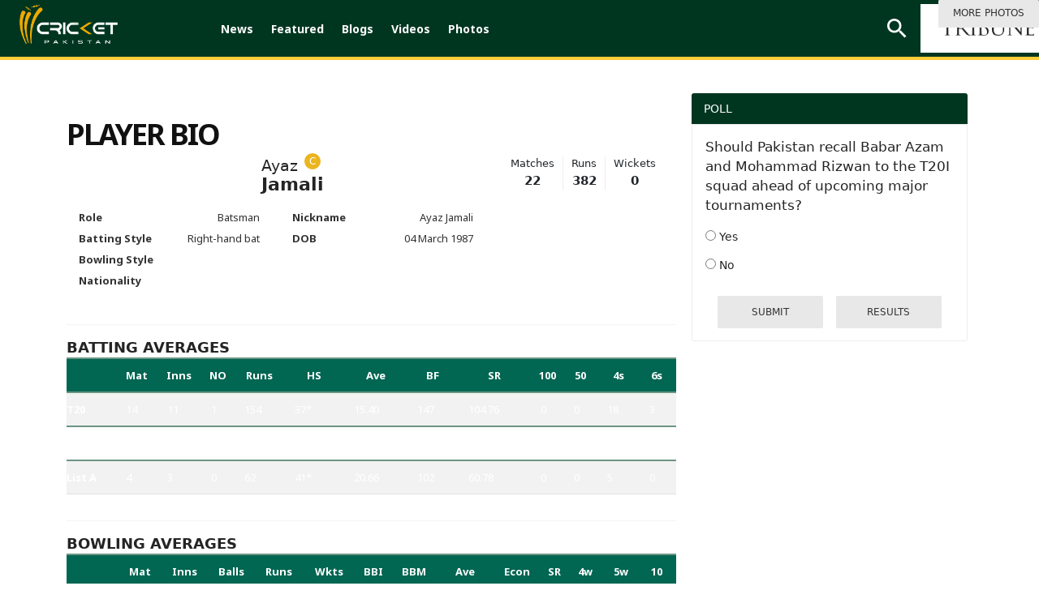

--- FILE ---
content_type: text/html; charset=UTF-8
request_url: https://cricketpakistan.com.pk/en/player/profile/ayaz-jamali
body_size: 14343
content:


<!DOCTYPE html>
<html lang="en">
<head>
    <meta charset="utf-8">
    <meta http-equiv="X-UA-Compatible" content="IE=edge">
    <meta name="viewport" content="width=device-width, initial-scale=1">
    <link href="https://fonts.googleapis.com/css?family=Merriweather:300,300i,400,400i,700,700i,900,900i" rel="stylesheet">
    <link href="https://fonts.googleapis.com/css2?family=Noto+Sans:ital,wght@0,400;0,700;0,800;0,900;1,400;1,700;1,800;1,900&display=swap" rel="stylesheet">
    <link href="https://fonts.googleapis.com/css2?family=Arimo:wght@700&display=swap" rel="stylesheet">
    <link href="../../../assets/css/slick.css" rel="stylesheet">
    <link href="../../../assets/css/slick-theme.css" rel="stylesheet">
    <link rel="stylesheet" href="../../../assets/css/owl.carousel.min.css">
    <link rel="stylesheet" href="../../../assets/css/owl.theme.default.min.css">


                                    
    <link rel="canonical" href="https://cricketpakistan.com.pk/en/player/profile/ayaz-jamali" />
    <meta name="mobile-web-app-capable" content="yes">
    <meta name="apple-mobile-web-app-capable" content="yes">
    <meta name="application-name" content="cricketpakistan">
    <meta name="apple-mobile-web-app-title" content="cricketpakistan">
    <meta name="theme-color" content="#e6141c">
    <meta name="msapplication-navbutton-color" content="#e6141c">
    <meta name="apple-mobile-web-app-status-bar-style" content="black-translucent">
    <meta name="msapplication-starturl" content="https://cricketpakistan.com.pk/">
    <meta name="p:domain_verify" content="d054341fd08dada56f7d30a5f777630a"/>
    <link rel="icon" type="image/png" sizes="200x200" href="https://cricketpakistan.com.pk/assets/images/logoadmin.png">
    <link rel="apple-touch-icon" type="image/png" sizes="200x200" href="https://cricketpakistan.com.pk/assets/images/logoadmin.png">

        <!-- <meta http-equiv="refresh" content="300"> -->
        <link rel="shortcut icon" href="https://cricketpakistan.com.pk/assets/images/favicon.png">
    <link href="https://cricketpakistan.com.pk/assets/css/style.css?v=1082" rel="stylesheet">
    <link href="https://cricketpakistan.com.pk/assets/css/magicscroll.css" rel="stylesheet">
    <script src="https://cricketpakistan.com.pk/assets/js/magicscroll.js"> </script>
    
    <link href="https://cdn.jsdelivr.net/npm/bootstrap@5.0.2/dist/css/bootstrap.min.css" rel="stylesheet" integrity="sha384-EVSTQN3/azprG1Anm3QDgpJLIm9Nao0Yz1ztcQTwFspd3yD65VohhpuuCOmLASjC" crossorigin="anonymous">
    <link rel="stylesheet" href="https://pro.fontawesome.com/releases/v5.10.0/css/all.css" integrity="sha384-AYmEC3Yw5cVb3ZcuHtOA93w35dYTsvhLPVnYs9eStHfGJvOvKxVfELGroGkvsg+p" crossorigin="anonymous"/>

    
        <link rel="manifest" href="https://cricketpakistan.com.pk/manifest.json?id=2">

         
    
    <!-- HTML5 shim and Respond.js for IE8 support of HTML5 elements and media queries -->
    <!-- WARNING: Respond.js doesn't work if you view the page via file:// -->
    <!--[if lt IE 9]>
    <script src="https://oss.maxcdn.com/html5shiv/3.7.3/html5shiv.min.js"></script>
    <script src="https://oss.maxcdn.com/respond/1.4.2/respond.min.js"></script>
    <![endif]-->
    <!-- jQuery (necessary for Bootstrap's JavaScript plugins) -->
    <script src="https://cricketpakistan.com.pk/assets/js/jquery.min.js"></script>
    <script src="https://cricketpakistan.com.pk/assets/js/bootstrap.min.js"></script>
    <script src="https://cricketpakistan.com.pk/assets/js/jquery.countdown.min.js"></script>
    <script src="https://cricketpakistan.com.pk/assets/js/jquery.jcarousel.min.js"></script>
    <script src="https://cricketpakistan.com.pk/assets/js/jquery.jcarousel-swipe.js"></script>
    <script src="https://cricketpakistan.com.pk/assets/js/jcarousel.basic.js"></script>
    <script src="https://cricketpakistan.com.pk/assets/js/owl.carousel.min.js"></script>

    <script>
        $(document).ready(function(){
            $("#city").on('change',function(){
                $('#cityForm').submit();
            });
            $("#city2").on('change',function(){
                $('#cityForm2').submit();
            });
        });


    </script>
            <!-- Global site tag (gtag.js) - Google Analytics -->

<script async src="https://www.googletagmanager.com/gtag/js?id=G-4EP6TJK8BZ"></script>

<script>
  window.dataLayer = window.dataLayer || [];
  function gtag(){dataLayer.push(arguments);}
  gtag('js', new Date());

  gtag('config', 'G-4EP6TJK8BZ');
</script>

<style>
a.lang_btn {
    display: none;
}
span.pic_credits {
    display: none;
}
.house_ad {
    display: none;
}
ins.adsbygoogle[data-ad-status="unfilled"] {
    display: none !important;
}
/* General Styles */
span {
    font-size: 19px;
}
.Content.EmbedFrame {
    min-height: 400px !important;
}
thead {
    text-align: center;
}

td {
    padding: 0 10px !important;
}

.tb-news td {
    padding: 10px !important;
}

a.live_btn1.hidden, 
qsapn.clr-FFC20F {
    display: none;
}

/* Advertisement Styles */
div#div-gpt-mrec-1 {
    padding-left: 15px;
    text-align: center;
}

div#div-gpt-lb-1 {
    margin: 10px 0 !important;
}

div#div-gpt-lb-2 {
    padding-top: 15px;
}

.aside-column-add {
    border: 0 !important;
}

.new_ad_box {
    max-height: 500px !important;
}

.new_ad_box.mt-06.mb-3 {
    margin: 0 !important;
}

.new_ad_box.multiplex {
    max-width: 728px;
}

.ad_box_side {
    margin-top: 21px;
}

/* Twitter Embed Styles */
.twitter-tweet.twitter-tweet-rendered {
    padding: 10px 0;
}

div#aswift_1_host {
    background: #f1f1f1!important;
}
/* Responsive Styles */
@media screen and (max-width: 1024px) {
    div#div-gpt-mrec-1 {
        float: right;
        text-align: center;
        padding: 10px 0 10px 10px;
    }
}

@media screen and (max-width: 800px) {
    div#div-gpt-mrec-1 {
        float: none;
    }
}

/* Desktop Only Styles */
@media screen and (min-width: 1025px) {
    .lrg_col {
        min-width: 730px !important;
    }
   .single_page {
    min-width: 750px !important;
    }
  .google-auto-placed:first-of-type {
    display: none !important;
   }
iframe.jwplayer_vdo {
    min-height: 340px;
    max-width: 80%;
   }
}
</style>

<script async src="https://pagead2.googlesyndication.com/pagead/js/adsbygoogle.js?client=ca-pub-2620341023138785" crossorigin="anonymous"></script>


<meta http-equiv="refresh" content="400">

<script>
  window.googletag = window.googletag || { cmd: [] };

  let anchorSlot;
  let viewabilityTimer;

  googletag.cmd.push(() => {
    // Define an anchor ad slot at the bottom of the viewport for both mobile and desktop devices.
    anchorSlot = googletag.defineOutOfPageSlot(
      "/11952262/cricket-anchor",
      googletag.enums.OutOfPageFormat.BOTTOM_ANCHOR
    );

    // Anchor slots return null if the page or device does not support anchors.
    if (anchorSlot) {
      anchorSlot.setTargeting("page", "home").addService(googletag.pubads());
    }

    // Number of seconds the ad must remain viewable before refreshing
    const REQUIRED_VIEWABLE_SECONDS = 60;

    // Add event listener for impression viewability
    googletag.pubads().addEventListener("impressionViewable", function (event) {
      const slot = event.slot;
      if (slot === anchorSlot) {
        console.log("Anchor ad slot became viewable:", slot.getAdUnitPath());

        // Start a timer for the viewability period
        viewabilityTimer = setTimeout(() => {
          console.log("Refreshing anchor ad slot after 60 seconds of viewability.");
          googletag.pubads().refresh([slot]);
        }, REQUIRED_VIEWABLE_SECONDS * 1000); // Convert seconds to milliseconds
      }
    });

    // Add a cleanup mechanism if the slot goes out of view before the timer ends
    googletag.pubads().addEventListener("slotVisibilityChanged", function (event) {
      const slot = event.slot;
      if (slot === anchorSlot && event.inViewPercentage === 0) {
        console.log("Anchor ad slot is no longer viewable. Clearing viewability timer.");
        clearTimeout(viewabilityTimer);
      }
    });

    // Enable SRA and services
    googletag.pubads().enableSingleRequest();
    googletag.enableServices();
  });
</script>

            <!-- Adcode Fix -->
    <span class="d-none">player</span>
                                        <script async='async' src='https://securepubads.g.doubleclick.net/tag/js/gpt.js'></script>
                <script>
                    var googletag = googletag || {};
                    googletag.cmd = googletag.cmd || [];
                </script>
                <script>
                    googletag.cmd.push(function() {
                        var REFRESH_KEY = 'refresh';
                        var REFRESH_VALUE = 'true';
                        var SECONDS_TO_WAIT_AFTER_VIEWABILITY = 60;

                        var mapping_1 = googletag.sizeMapping()
                            .addSize([1024, 0], [[970,250],[970, 90], [728, 90]])
                            .addSize([728, 0], [[728, 90], [300, 250], [320, 50], [320, 100]])
                            .addSize([320, 0], [[320, 50], [320, 100]])
                            .addSize([300, 0], [[300, 250], [300, 100]])
                            .build();
                            
                        var mapping_3 = googletag.sizeMapping()
                            .addSize([1024, 0], [[970,250],[970, 90], [728, 90]])
                            .addSize([728, 0], [[728, 90], [300, 250], [320, 50], [320, 100]])
                            .addSize([320, 0], [[320, 50], [320, 100]])
                            .addSize([300, 0], [[300, 250], [300, 100]])
                            .build();
                            
                        var mapping_2 = googletag.sizeMapping()
                            .addSize([1024, 0],[[300, 250], [320, 480], [336, 280]])
                            .addSize([336, 0], [[300, 250], [320, 480], [320, 100], [320, 50], [336, 280]])
                            .addSize([320, 0], [[300, 250], [320, 480], [320, 100], [320, 50]])
                            .addSize([300, 0], [[300, 250], [300, 100]])
                            .build();

                        var slot1 = googletag.defineSlot('/11952262/cricket-category-lb1', [970, 250], 'div-gpt-lb-1').addService(googletag.pubads())
                            .defineSizeMapping(mapping_1)
                            .setTargeting("pos", "atf")
                            .setTargeting(REFRESH_KEY, REFRESH_VALUE);

                        var slot2 = googletag.defineSlot('/11952262/cricket-category-lb2', [970, 90], 'div-gpt-lb-2').addService(googletag.pubads())
                            .defineSizeMapping(mapping_3)
                            .setTargeting("pos", "atf")
                            .setTargeting(REFRESH_KEY, REFRESH_VALUE);

                        googletag.pubads().setTargeting('CricketPakistan_Page', ['category']);
                        googletag.pubads().setTargeting('language', ['en']);
                        googletag.pubads().setTargeting('site', ['cricket']);
                        googletag.pubads().enableSingleRequest();
                        googletag.pubads().collapseEmptyDivs(true);

                        // Auto-refresh logic
                        googletag.pubads().addEventListener('impressionViewable', function(event) {
                            var slot = event.slot;
                            if (slot.getTargeting(REFRESH_KEY).indexOf(REFRESH_VALUE) > -1) {
                                setTimeout(function() {
                                    googletag.pubads().refresh([slot]);
                                }, SECONDS_TO_WAIT_AFTER_VIEWABILITY * 1000);
                            }
                        });

                        googletag.enableServices();
                    });
                </script>
                            <!-- Ends -->
    <link rel="manifest" href="/manifest.json" />
    
    <meta name="ahrefs-site-verification" content="80d91b866834629ca6d4329f97e56e8b3e664a02379ef1426de12c9cf7ce2c34">
    <style>
        .greenbg{
            background: #0e2a1f;
        }
    </style>
</head>
<body class="Player Bio" id="page-Player Bio">
<!-- Header -->
       

        <style type="text/css">
            li.submenu-top:hover ul.submenu-main {
                display: block;
            }
            li.submenu-top {
                position: relative;
            }
            ul.submenu-main {
                position: absolute;
                top: 60px;
                width: 150px;
                background: #016651;
                z-index: 9;
            }
            ul.submenu-main {
                display: none;
            }
            ul.submenu-main li:last-child {
                border-bottom: 0px;
            }
            ul.submenu-main li {
                display: block;
                width: 100%;
                padding: 6px;
                border-bottom: 1px solid #ccc;
            }

            ul.submenu-main li a {
                background: transparent !important;
                padding: 5px;
            }
            ul.submenu-main li a:hover, ul.submenu-main li.active a {
                color: #ebb51e;
            }
            ul.submenu-main li a:before {
                content: "";
                background: transparent !important;
            }
        </style>

                <!--Before header ad unit start-->
        <div class="new_ad_box mt-06 mb-3 greenbg ad_above_menu">
            <div id='div-gpt-lb-1'>
                <script>
                    googletag.cmd.push(function() { googletag.display('div-gpt-lb-1'); });
                </script>
            </div>
        </div>
        <!--Before header ad unit end-->
        <header id="navbar_top" class="d-">
            <div class="menu_bar main-menu-english thiIsHeaderClass" >
                <div class="logo"> <a href="https://cricketpakistan.com.pk/en/"><img src="https://cricketpakistan.com.pk/assets/images/logo.png?id=3" alt="Cricket Pakistan"></a></div>
                <!-- Menu -->
                <div class="d_menu 2">
                    <ul>
                        <!-- <li class=""><a href="https://cricketpakistan.com.pk/en/t20-world-cup-2024">T20 World Cup 2024</a></li>  
                        <li class=""><a href="https://cricketpakistan.com.pk/en/icc-champions-trophy">ICC Champions Trophy 2025</a></li> -->
                        <li class=""><a href="https://cricketpakistan.com.pk/en/news">News</a></li>
                        <!-- <li class=""><a href="">ODI World Cup 2023</a></li> -->
                        <!-- <li class=""><a href="">PSL 9</a></li>  -->
                       
                        <!--<li class="  submenu-top"><a href="javascript: void(0)">Rankings</a>
                            <ul class="submenu-main">
                                <li class=""><a href="https://cricketpakistan.com.pk/en/rankings/teams">Teams</a></li>
                                <li class=""><a href="https://cricketpakistan.com.pk/en/rankings/allrounders">All Rounders</a></li>
                                <li class=""><a href="https://cricketpakistan.com.pk/en/rankings/batsmen">Batsmen</a></li>
                                <li class=""><a href="https://cricketpakistan.com.pk/en/rankings/bowlers">Bowlers</a></li>
                               
                            </ul>
                        </li> -->
                        <!-- Menu for Wc T20  -->

                     
                        <li class=""><a href="https://cricketpakistan.com.pk/en/featured">Featured</a></li>
                        <!-- <li class=""><a href="https://cricketpakistan.com.pk/en/fixture_results">Schedule</a></li> -->

                        <li class=""><a href="https://cricketpakistan.com.pk/en/blogs">Blogs</a></li>
                        <li class=" submenu-top"><a href="https://cricketpakistan.com.pk/en/videos">Videos</a>
                            <ul class="submenu-main">
                                <li class=""><a href="https://cricketpakistan.com.pk/en/videos/category/talk-cricket-1">Talk Cricket</a></li>
                                <!-- <li class=""><a href="javascript:; javascript:; https://cricketpakistan.com.pk/en/videos/category/sloppy-shot-1">Sloppy Shot</a></li> -->
                                <li class=""><a href="https://cricketpakistan.com.pk/en/videos/category/drinks-break">Drinks Break</a></li>
                                <!-- <li class="hidden "><a href="javascript:; ">Match Highlights</a></li> -->
                                <li class=""><a href="https://cricketpakistan.com.pk/en/videos/category/cricket-corner-with-saleem-khaliq-1">Cricket Corner</a></li>
                                <!-- <li class=""><a href="https://cricketpakistan.com.pk/en/videos/category/sports-page-with-mirza-iqbal-baig-1">Sports Page</a></li> -->
                                <!-- <li class=""><a href="https://cricketpakistan.com.pk/en/videos/category/world-cup-special">World Cup Special</a></li> -->
                                <li class=""><a href="https://cricketpakistan.com.pk/en/videos/category/inside-out-with-yousaf-anjum-1/">Inside Out With Yousaf Anjum</a></li>
                            </ul>
                        </li>
                        <li class=""><a href="https://cricketpakistan.com.pk/en/photos/allvisuales/">Photos</a></li>
                        <!-- <li class=""><a href="https://cricketpakistan.com.pk/en/youtube/live">Live</a></li> 
                 -->
                    </ul>
                  
                </div>
                <!-- End Menu -->
                <div class="right mobile-menu-bar" style="float: right;">
                    <!-- <div class="city_select d-none">
                        <form id="cityForm" action="https://cricketpakistan.com.pk/en/" method="get">
                            <select id="city" name="city" class="slct_style">
                                <option value="">Cities</option>
                                                                                                                                            <option value="1"  >Karachi</option>
                                                                            <option value="2"  >Lahore</option>
                                                                            <option value="3"  >Islamabad</option>
                                                                            <option value="4"  >Multan</option>
                                                                            <option value="9"  >Gujranwala</option>
                                                                                                </select>
                        </form>
                    </div> -->
                    <form class="search_frm" action="https://cricketpakistan.com.pk/search">
                        <input class="srch_fld" type="text" placeholder="Search.." name="q">
                        <a class="srch_btn" id="srch_btn" href="javascript:;"><img src="https://cricketpakistan.com.pk/assets/images/outline-search-24px.png" alt="search"></a> <a class="close_search" href="javascript:;"><img src="https://cricketpakistan.com.pk/assets/images/close.png" alt=""></a>
                        <button class="srch_submit" type="submit"> </button>
                    </form>
                    <a class="mob_menu_btn" href="https://cricketpakistan.com.pk/ur" style="color:yellow;">اردو</a>
                                        
                    <a href="https://tribune.com.pk/" class="top_bar_logo bgw-tri-logo" target="_blank"><img class="cripak-topright" src="https://cricketpakistan.com.pk/assets/images/tribune_logo.png?a=1" alt="The Express Tribune"></a>
                    <a class="lang_btn" href="https://cricketpakistan.com.pk/ur">اردو</a>
                    <!-- <a class="mob_menu_btn" href="javascript:;"> <span></span> <span></span> <span></span></a>  -->
                </div>
            </div>
            <div class="mob_menu"> <a class="lang_btn" href="https://cricketpakistan.com.pk/ur">اردو</a>
                              
                <!-- <div class="d-none city_select">
                    <form id="cityForm2" action="https://cricketpakistan.com.pk/en/" method="get">
                        <select id="city2" name="city" class="slct_style">
                            <option value="">Cities</option>
                                                                                                                            <option value="1"  >Karachi</option>
                                                                    <option value="2"  >Lahore</option>
                                                                    <option value="3"  >Islamabad</option>
                                                                    <option value="4"  >Multan</option>
                                                                    <option value="9"  >Gujranwala</option>
                                                                                    </select>
                    </form>
                </div> -->
                <ul>
                    <li ><a href="https://cricketpakistan.com.pk/en/news">News</a></li>
                    <!-- <li class=""><a href="https://cricketpakistan.com.pk/en/t20-world-cup-2022">T20 World Cup</a></li> -->

                    <!--
                    <li class="  submenu-top"><a href="javascript: void(0)">Rankings</a>
                        <ul class="submenu-main">
                            <li class=""><a href="https://cricketpakistan.com.pk/en/rankings/teams">Teams</a></li>
                            <li class=""><a href="https://cricketpakistan.com.pk/en/rankings/allrounders">All Rounders</a></li>
                            <li class=""><a href="https://cricketpakistan.com.pk/en/rankings/batsmen">Batsmen</a></li>
                            <li class=""><a href="https://cricketpakistan.com.pk/en/rankings/bowlers">Bowlers</a></li>
                            <li class=""><a href="https://cricketpakistan.com.pk/en/rankings/icc_world_test_championship">ICC World Test Championship</a></li>
                            <li class=""><a href="https://cricketpakistan.com.pk/en/rankings/cricket_world_cup_super_league">ICC Super League Standings</a></li>

                        </ul>
                    </li>  -->
                  


                    <li ><a href="https://cricketpakistan.com.pk/en/featured">Featured</a></li>
                    <!-- <li ><a href="https://cricketpakistan.com.pk/en/fixture_results">Schedule</a></li> -->
                   
                    <li ><a href="https://cricketpakistan.com.pk/en/blogs">Blogs</a></li>
                    <li class=" submenu-top"><a href="https://cricketpakistan.com.pk/en/videos" >Videos</a>
                        <ul class="submenu-main">
                            <li class=""><a href="https://cricketpakistan.com.pk/en/videos/category/talk-cricket-1">Talk Cricket</a></li>
                            <!-- <li class=""><a href="javascript:; https://cricketpakistan.com.pk/en/videos/category/sloppy-shot-1">Sloppy Shot</a></li> -->
                            <li class=""><a href="https://cricketpakistan.com.pk/en/videos/category/drinks-break">Drinks Break</a></li>
                            <!-- <li class="hidden "><a href="javascript:; ">Match Highlights</a></li> -->
                            <li class=""><a href="https://cricketpakistan.com.pk/en/videos/category/cricket-corner-with-saleem-khaliq-1">Cricket Corner</a></li>
                            <!-- <li class=""><a href="https://cricketpakistan.com.pk/en/videos/category/sports-page-with-mirza-iqbal-baig-1">Sports Page</a></li> -->
                            <li class=""><a href="https://cricketpakistan.com.pk/en/videos/category/world-cup-special">World Cup Special</a></li>
                            <li class=""><a href="https://cricketpakistan.com.pk/en/videos/category/inside-out-with-yousaf-anjum-1/">Inside Out With Yousaf Anjum</a></li>
                        </ul>
                    </li>
                    <li ><a href="https://cricketpakistan.com.pk/en/photos/allvisuales/">Photos</a></li>

                </ul>
            </div>
          
        </header>
        
                    



<!-- Results Fixtures Section -->
<div class="container">
    <div class="new_ad_box mt-06 mb-3">
        <div id='div-gpt-lb-2'>
            <script>
                googletag.cmd.push(function() { googletag.display('div-gpt-lb-2'); });
            </script>
        </div>
    </div>
   </div>

<!-- End Results Fixtures Section -->

<script type="text/javascript">
	document.addEventListener("DOMContentLoaded", function(){

		window.addEventListener('scroll', function() {

			if (window.scrollY > 200) {
				document.getElementById('navbar_top').classList.add('fixed-top');
				// add padding top to show content behind navbar
                if (document.querySelector('.navbar')) {
                    navbar_height = document.querySelector('.navbar').offsetHeight;
                    document.body.style.paddingTop = navbar_height + 'px';
                }
			} else {
			 	document.getElementById('navbar_top').classList.remove('fixed-top');
				 // remove padding top from body
				document.body.style.paddingTop = '0';
			}
		});
	});
	// DOMContentLoaded  end
</script>
<!-- Content Section -->
<section class="pb_l">
    <div class="container">
        <div class="lrg_col">
            <!-- Ad Box -->
            <div class="ad_box"><img src="images/banner-728x90.png" alt=""></div>
            <div class="ad_box_mob"><img src="images/imgad.png" alt=""></div>
            <!-- End Ad Box -->

            <!-- Latest NEWS -->
            <div class="latest_news news_dtl player_sec">
                <h2>PLAYER BIO</h2>
                <div class="player_pro">
                    <div class="player_bio">
                        <div class="player_bio_img"> <img src="https://c.cricketpakistan.com.pk/images/players/" alt=""> </div>
                        <div class="player_bio_dtls">
                            <div class="player_bio_name  bio_captain">
                                <h3><span>Ayaz</span> <strong>Jamali</strong></h3>
                            </div>
                            <div class="player_bio_stats">
                                <ul>
                                    <li>
                                        <p>Matches</p>
                                        <span>22</span> </li>
                                    <li>
                                        <p>Runs</p>
                                        <span>382</span> </li>
                                    <li>
                                        <p>Wickets</p>
                                        <span>0</span> </li>

                                </ul>
                            </div>
                        </div>
                        <div class="player_bio_dtls player_bio_dtls2">
                            <div class="player_bio_role">
                                <table>
                                    <tbody>
                                    <tr>
                                        <th>Role</th>
                                        <td>Batsman</td>
                                    </tr>
                                    <tr>
                                        <th>Batting Style</th>
                                        <td>Right-hand bat</td>
                                    </tr>
                                    <tr>
                                        <th>Bowling Style</th>
                                        <td></td>
                                    </tr>
                                    <tr>
                                        <th>Nationality</th>
                                        <td></td>

                                    </tr>
                                    </tbody>
                                </table>
                            </div>
                            <div class="player_bio_role">
                                <table>
                                    <tbody>
                                    <tr>
                                        <th>Nickname</th>
                                        <td>Ayaz Jamali</td>
                                    </tr>
                                    <tr>
                                        <th>DOB</th>
                                        <td>04 March 1987</td>
                                    </tr>
                                    </tbody>
                                </table>
                            </div>
                        </div>
                    </div>
                    <p></p>
                </div>
                <hr>
            </div>
                            <div class="latest_news news_dtl player_sec">
                    <h3>BATTING AVERAGES</h3>
                    <div class="table_box">
                        <div class="table-responsive">
                            <table class="table table-hover table-striped">
                                <thead>
                                <tr>
                                    <th></th>
                                    <th>Mat</th>
                                    <th>Inns</th>
                                    <th>NO</th>
                                    <th>Runs</th>
                                    <th>HS</th>
                                    <th>Ave</th>
                                    <th>BF</th>
                                    <th>SR</th>
                                    <th>100</th>
                                    <th>50</th>
                                    <th>4s</th>
                                    <th>6s</th>
                                </tr>
                                </thead>
                                <tbody>


                                                                    <tr>
                                        <th class="clr_red">T20</th>
                                        <td>14</td>
                                        <td>11</td>
                                        <td>1</td>
                                        <td>154</td>
                                        <td>37*</td>
                                        <td>15.40</td>
                                        <td>147</td>
                                        <td>104.76</td>
                                        <td>0</td>
                                        <td>0</td>
                                        <td>18</td>
                                        <td>3</td>
                                    </tr>
                                                                    <tr>
                                        <th class="clr_red">F-C</th>
                                        <td>4</td>
                                        <td>7</td>
                                        <td>1</td>
                                        <td>166</td>
                                        <td>50**</td>
                                        <td>27.66</td>
                                        <td>377</td>
                                        <td>44.03</td>
                                        <td>0</td>
                                        <td>1</td>
                                        <td>15</td>
                                        <td>0</td>
                                    </tr>
                                                                    <tr>
                                        <th class="clr_red">List A
</th>
                                        <td>4</td>
                                        <td>3</td>
                                        <td>0</td>
                                        <td>62</td>
                                        <td>41*</td>
                                        <td>20.66</td>
                                        <td>102</td>
                                        <td>60.78</td>
                                        <td>0</td>
                                        <td>0</td>
                                        <td>5</td>
                                        <td>0</td>
                                    </tr>
                                

                                </tbody>
                            </table>
                        </div>
                    </div>
                    <hr>
                </div>
                                        <div class="latest_news news_dtl player_sec">
                    <h3>BOWLING AVERAGES</h3>
                    <div class="table_box">
                        <div class="table-responsive">
                            <table class="table table-hover table-striped">
                                <thead>
                                <tr>
                                    <th></th>
                                    <th>Mat</th>
                                    <th>Inns</th>
                                    <th>Balls</th>
                                    <th>Runs</th>
                                    <th>Wkts</th>
                                    <th>BBI</th>
                                    <th>BBM</th>
                                    <th>Ave</th>
                                    <th>Econ</th>
                                    <th>SR</th>
                                    <th>4w</th>
                                    <th>5w</th>
                                    <th>10</th>
                                </tr>
                                </thead>
                                <tbody>


                                                                    <tr>
                                        <th class="clr_red">T20</th>
                                        <td>14</td>
                                        <td>0</td>
                                        <td>0</td>
                                        <td>0</td>
                                        <td>0</td>
                                        <td>-</td>
                                        <td>-</td>
                                        <td>0.00</td>
                                        <td></td>
                                        <td></td>
                                        <td>0</td>
                                        <td>0</td>
                                        <td>0</td>
                                    </tr>
                                                                    <tr>
                                        <th class="clr_red">F-C</th>
                                        <td>4</td>
                                        <td>0</td>
                                        <td>0</td>
                                        <td>0</td>
                                        <td>0</td>
                                        <td>-</td>
                                        <td>-</td>
                                        <td>0.00</td>
                                        <td></td>
                                        <td></td>
                                        <td>0</td>
                                        <td>0</td>
                                        <td>0</td>
                                    </tr>
                                                                    <tr>
                                        <th class="clr_red">List A
</th>
                                        <td>4</td>
                                        <td>0</td>
                                        <td>0</td>
                                        <td>0</td>
                                        <td>0</td>
                                        <td>-</td>
                                        <td>-</td>
                                        <td>0.00</td>
                                        <td></td>
                                        <td></td>
                                        <td>0</td>
                                        <td>0</td>
                                        <td>0</td>
                                    </tr>
                                


                                </tbody>
                            </table>
                        </div>
                    </div>
                    <hr>
                </div>
                        <!-- <div class="latest_news news_dtl player_sec player_sec_filter">
        <h3>RECENT MATCHES</h3>
        <div class="filter_box"> <span class="fltr_heading">Filter by Format</span> <span class="fltr_txt">Test</span><i class="fa fa-angle-down" aria-hidden="true"></i>
          <ul>
                                                    <li><a href="javascript:;" class="event_call" data-id="Test">
							Test</a></li>
                                                    <li><a href="javascript:;" class="event_call" data-id="T20I">
							T20I</a></li>
                                                    <li><a href="javascript:;" class="event_call" data-id="T20">
							T20</a></li>
                                                    <li><a href="javascript:;" class="event_call" data-id="ODI">
							ODI</a></li>
                                                    <li><a href="javascript:;" class="event_call" data-id="List A
">
							List A
</a></li>
                                                    <li><a href="javascript:;" class="event_call" data-id="F-C">
							F-C</a></li>
                                                    <li><a href="javascript:;" class="event_call" data-id="DOM">
							DOM</a></li>
                                            </ul>
        </div>
                <div class="table_box eve" id="event_Test" 
		  >
          <div class="table-responsive">
            <table class="table table-hover recent_matches rm_1 table-striped" style="">
              <thead>
                <tr>
                  <th>Bat &amp; Bowl</th>
                  <th>Team</th>
                  <th>Opposition</th>
                  <th>Ground</th>
                  <th>Match Date</th>
                </tr>
              </thead>
              <tbody>
                             </tbody>
            </table>
          </div>
        </div>
                <div class="table_box eve" id="event_T20I" 
		  style="display:none">
          <div class="table-responsive">
            <table class="table table-hover recent_matches rm_1 table-striped" style="">
              <thead>
                <tr>
                  <th>Bat &amp; Bowl</th>
                  <th>Team</th>
                  <th>Opposition</th>
                  <th>Ground</th>
                  <th>Match Date</th>
                </tr>
              </thead>
              <tbody>
                             </tbody>
            </table>
          </div>
        </div>
                <div class="table_box eve" id="event_T20" 
		  style="display:none">
          <div class="table-responsive">
            <table class="table table-hover recent_matches rm_1 table-striped" style="">
              <thead>
                <tr>
                  <th>Bat &amp; Bowl</th>
                  <th>Team</th>
                  <th>Opposition</th>
                  <th>Ground</th>
                  <th>Match Date</th>
                </tr>
              </thead>
              <tbody>
                             </tbody>
            </table>
          </div>
        </div>
                <div class="table_box eve" id="event_ODI" 
		  style="display:none">
          <div class="table-responsive">
            <table class="table table-hover recent_matches rm_1 table-striped" style="">
              <thead>
                <tr>
                  <th>Bat &amp; Bowl</th>
                  <th>Team</th>
                  <th>Opposition</th>
                  <th>Ground</th>
                  <th>Match Date</th>
                </tr>
              </thead>
              <tbody>
                             </tbody>
            </table>
          </div>
        </div>
                <div class="table_box eve" id="event_List A
" 
		  style="display:none">
          <div class="table-responsive">
            <table class="table table-hover recent_matches rm_1 table-striped" style="">
              <thead>
                <tr>
                  <th>Bat &amp; Bowl</th>
                  <th>Team</th>
                  <th>Opposition</th>
                  <th>Ground</th>
                  <th>Match Date</th>
                </tr>
              </thead>
              <tbody>
                             </tbody>
            </table>
          </div>
        </div>
                <div class="table_box eve" id="event_F-C" 
		  style="display:none">
          <div class="table-responsive">
            <table class="table table-hover recent_matches rm_1 table-striped" style="">
              <thead>
                <tr>
                  <th>Bat &amp; Bowl</th>
                  <th>Team</th>
                  <th>Opposition</th>
                  <th>Ground</th>
                  <th>Match Date</th>
                </tr>
              </thead>
              <tbody>
                             </tbody>
            </table>
          </div>
        </div>
                <div class="table_box eve" id="event_DOM" 
		  style="display:none">
          <div class="table-responsive">
            <table class="table table-hover recent_matches rm_1 table-striped" style="">
              <thead>
                <tr>
                  <th>Bat &amp; Bowl</th>
                  <th>Team</th>
                  <th>Opposition</th>
                  <th>Ground</th>
                  <th>Match Date</th>
                </tr>
              </thead>
              <tbody>
                             </tbody>
            </table>
          </div>
        </div>
                <hr>
      </div> -->
            <div class="latest_news news_dtl player_sec">
                <h3>CAREER STATISTICS</h3>
                <div class="table_box">
                    <div class="table-responsive">
                        <table class="table table-hover nobdr">
                            <tbody>
                                                                                                                
                            
                            
                                                                                    
                                                                                                                </tbody>
                        </table>
                    </div>
                </div>
                <hr>
            </div>

            <!-- Latest NEWS -->



            <div class="latest_news latest_rlt lts_nws">
                <h3>FEATURED ARTICLES</h3>
                <div class="box bdr">


                    
                        <div class="box_col"> <a href="https://cricketpakistan.com.pk/en/news/detail/ashwin-explains-mohammed-shamis-absence-from-indias-odi-squad-against-" class="lts_box">
                                <div class="lts_img">
                                    <img src="https://c.cricketpakistan.com.pk/images/posts/cover_1767674975shami.JPG" alt="Ashwin Explains Mohammed Shami’s Absence from India’s ODI Squad Against New Zealand"> </div>
                                <div class="lts_txt">
                                    <strong>Ashwin Explains Mohammed Shami’s Absence from India’s ODI Squad Against New Zealand</strong> </div>
                            </a>

                        </div>
                    
                        <div class="box_col"> <a href="https://cricketpakistan.com.pk/en/news/detail/shreyas-iyer-appointed-mumbai-captain-for-remaining-vijay-hazare-troph" class="lts_box">
                                <div class="lts_img">
                                    <img src="https://c.cricketpakistan.com.pk/images/posts/cover_1767675277ayer.JPG" alt="Shreyas Iyer Appointed Mumbai Captain for Remaining Vijay Hazare Trophy Matches"> </div>
                                <div class="lts_txt">
                                    <strong>Shreyas Iyer Appointed Mumbai Captain for Remaining Vijay Hazare Trophy Matches</strong> </div>
                            </a>

                        </div>
                    
                        <div class="box_col"> <a href="https://cricketpakistan.com.pk/en/news/detail/first-qualified-bidder-for-psls-two-new-teams-confirmed-ahead-of-islam" class="lts_box">
                                <div class="lts_img">
                                    <img src="https://c.cricketpakistan.com.pk/images/posts/cover_1767677332psl.JPG" alt="First Qualified Bidder for PSL’s Two New Teams Confirmed Ahead of Islamabad Auction"> </div>
                                <div class="lts_txt">
                                    <strong>First Qualified Bidder for PSL’s Two New Teams Confirmed Ahead of Islamabad Auction</strong> </div>
                            </a>

                        </div>
                    
                        <div class="box_col"> <a href="https://cricketpakistan.com.pk/en/news/detail/bangladesh-orders-suspension-of-ipl-broadcasts-amid-rising-cricket-ten" class="lts_box">
                                <div class="lts_img">
                                    <img src="https://c.cricketpakistan.com.pk/images/posts/cover_1767677528borad.JPG" alt="Bangladesh Orders Suspension of IPL Broadcasts Amid Rising Cricket Tensions"> </div>
                                <div class="lts_txt">
                                    <strong>Bangladesh Orders Suspension of IPL Broadcasts Amid Rising Cricket Tensions</strong> </div>
                            </a>

                        </div>
                                    </div>
                <a class="read_more" href="https://cricketpakistan.com.pk/en/news">MORE NEWS</a> </div>
            <hr>
            <!-- End Latest News -->

            <!-- FEATURED GALLERY -->

            <div class="latest_news video_listed news_dtl">
                <h3>PHOTO GALLERY</h3>
                <div class="vid_box_fifty">
                    <div class="box bdr">
                                                    <div class="box_col"> <a href="Pakistan vs Ireland | T20 World Cup 2024" class="lts_box">
                                    <div class="lts_img"> <img src="https://cricketpakistan.com.pk/uploads/images/1718872062V1.jpg" alt="Pakistan vs Ireland | T20 World Cup 2024"> </div>
                                    <div class="lts_txt"> <strong>Pakistan vs Ireland | T20 World Cup 2024</strong> <span class="vid_pub_date">20 June, 2024</span> </div>
                                </a> </div>
                                                        <div class="box_col"> <a href="England beat Pakistan in first Test" class="lts_box">
                                    <div class="lts_img"> <img src="https://cricketpakistan.com.pk/uploads/images/167291828911.jpg" alt="England beat Pakistan in first Test"> </div>
                                    <div class="lts_txt"> <strong>England beat Pakistan in first Test</strong> <span class="vid_pub_date">05 January, 2023</span> </div>
                                </a> </div>
                                                        <div class="box_col"> <a href="Pakistan vs Canada| T20 World Cup 2024" class="lts_box">
                                    <div class="lts_img"> <img src="https://cricketpakistan.com.pk/uploads/images/1718177961V1.jpg" alt="Pakistan vs Canada| T20 World Cup 2024"> </div>
                                    <div class="lts_txt"> <strong>Pakistan vs Canada| T20 World Cup 2024</strong> <span class="vid_pub_date">12 June, 2024</span> </div>
                                </a> </div>
                                                        <div class="box_col"> <a href="England beat Pakistan to win T20 World Cup final" class="lts_box">
                                    <div class="lts_img"> <img src="https://cricketpakistan.com.pk/uploads/images/166877075832.jpg" alt="England beat Pakistan to win T20 World Cup final"> </div>
                                    <div class="lts_txt"> <strong>England beat Pakistan to win T20 World Cup final</strong> <span class="vid_pub_date">18 November, 2022</span> </div>
                                </a> </div>
                            
                    </div>
                    <a class="read_more" href="https://cricketpakistan.com.pk/en/photos">MORE PHOTOS</a> </div>
            </div>

            <!-- End FEATURED GALLERY -->

            <!-- End Latest News -->

        </div>
        <!-- Sidebar -->
        <style>
    .sidebar_col .wl22-group-table {
    margin-top: 0;
}
    .sidebar_col .wl22-group-table table thead tr td {
    font-size: 14px;
    }
    .sidebar_col .wl22-group-table table thead tr td {
            padding: 5px 0 !important;
    }
    .sidebar_col .wl22-group-table tr td {
    padding-top: 0 !important;
    padding-bottom: 0 !important;
}
</style>
<div class="sidebar_col">
            <div class="ad_box_side">
        <!--<div id='div-gpt-mrec-1'>
            <script>
                googletag.cmd.push(function () { googletag.display('div-gpt-mrec-1'); });
            </script>
        </div>-->
    </div>
                
    <script>
        $('#countdown').countdown("", function (event) {
            $(this).html(event.strftime('<p>HRS<span class="count_h">%H</span></p>' + '<p>MIN<span class="count_m">%M</span></p>' + '<p>SEC<span class="count_s">%S</span></p>'
            ));
        });
    </script>
        <!-- End Timer Box -->
    <!-- Most Read -->
    <!-- <div class="ad_box_side">
      <a href="https://cricketpakistan.com.pk/en/podcast/">
      <img src="https://cricketpakistan.com.pk/assets/images/cricketpakistanbanner.jpg?version=2" alt=""></a>
      </div> -->
                <!-- End Most Read -->

                

    
    

     <!-- new whataap banner start-->
    <div class="col-md-12" style="margin-bottom:5%">
                            <div class="house_ad" style="margin-top:10px!importan;">
                                <a href="https://whatsapp.com/channel/0029VaDgqvHGzzKbrfJ9LS2F" target="_blank">
                                    <img style="height:auto;max-width:336px; text-align: center; margin:0 auto" width="100%" height="auto"
                                        src="https://c.express.pk/2024/01/0-whatupsxde-1705661954.jpg" alt="edtech" style=""></a>

                            </div>

                        </div>

                         <!-- new whataap banner end -->
    
    <!-- POLL OF THE DAY -->
            <!-- start most read code cut from here -->
        <div class="most_read_top_bar"  >
            <h3>
                POLL            </h3>
        </div>
        <div class="most_read_body px-3">
            <div class="poll_body" id="poll_results" style="display: none;">

            </div>
            <form id="PollForm" action="https://cricketpakistan.com.pk/en/polls/answer" method="post">
                <div class="alert alert-success" style="display:none;"></div>
                <div class="alert alert-danger" style="display:none;"></div>
                <div class="poll_body">
                    <p>
                        Should Pakistan recall Babar Azam and Mohammad Rizwan to the T20I squad ahead of upcoming major tournaments?                    </p>
                                        <div class="radio">
                        <label for="376">
                            <input type="radio" name="option_id" id="376"
                                value="376">
                            Yes                        </label>
                    </div>
                                        <div class="radio">
                        <label for="377">
                            <input type="radio" name="option_id" id="377"
                                value="377">
                            No                        </label>
                    </div>
                                        <input type="hidden" name="poll_id" id="poll_id" value="121">
                    <input type="hidden" name="ip" value="3.145.101.130">
                </div>
                <div class="poll_foot">
                    <a class="submit_btn" id="submit_btn" href="javascript:;">
                        Submit                    </a>
                    <a class="result_btn" id="result_btn" href="javascript:;">
                        results                    </a>
                </div>
            </form>
        </div>
        <!-- end most read code cut from here -->
    
    <script type="text/javascript">
        $(document).ready(function () {
            $('#result_btn').click(function () {
                $('#result_btn').text('Loading...');
                if ($('#poll_results').is(':visible')) {
                    $('#poll_results').hide();
                    $('#PollForm').show();

                } else {

                    $.ajax({
                        type: 'post',
                        url: "https://cricketpakistan.com.pk/en/polls/results",
                        data: { 'id': $("#poll_id").val() },
                        dataType: "json",
                        success: function (data) {
                            if (data.status == "success") {
                                $('#poll_results').html(data.data);
                                console.log(data);
                                // sorting
                                var $wrapper = $('#poll_results');

                                $wrapper.find('.sortable').sort(function (a, b) {
                                    return -a.getAttribute('sort') - -b.getAttribute('sort');
                                }).appendTo($wrapper);
                                $('#poll_results').show();
                                $('#poll_results').append('<div class="poll_foot"><a class="result_btn" id="close_btn" href="javascript:;">Close</a></div>');
                                $('.poll_foot').prepend(data.total);
                                $('#PollForm').hide();
                                $('#result_btn').text('results');
                            } else if (data.status == "fail") {
                                $(".alert-danger").html(data.msg);
                                $(".alert-danger").show();
                                $(".alert-success").hide();
                                $('#result_btn').text('results');
                            }

                        },
                        error: function (data) {
                            console.log('An error occurred.');
                        },
                    });

                }

            });
            $('body').on('click', '#close_btn', function () {
                $('#poll_results').hide();
                $('#PollForm').show();
            });
            //$(document).('#close_btn').click(function(){

            //});
            var frm = $("#PollForm");
            $("#submit_btn").on('click', function () {
                $('#submit_btn').attr('disabled', true);
                $.ajax({
                    type: frm.attr('method'),
                    url: frm.attr('action'),
                    data: frm.serialize(),
                    dataType: "json",
                    success: function (data) {
                        if (data.status == "success") {
                            $('#result_btn').trigger('click');
                            // $(".alert-success").html(data.msg);
                            // $(".alert-success").show().delay(5000).fadeOut('fast');
                            //  $(".alert-danger").hide();
                        } else if (data.status == "fail") {
                            $(".alert-danger").html(data.msg);
                            $(".alert-danger").show().delay(5000).fadeOut('fast');
                            $(".alert-success").hide();
                        }
                        $('#submit_btn').attr('disabled', false);
                    },
                    error: function (data) {
                        console.log('An error occurred.');
                        $('#submit_btn').attr('disabled', false);
                        // console.log(data);
                    },
                });
            });

        });
    </script>
    
    <style>
        .fb_box iframe {
            width: 100%;
            max-width: 340px;
            display: block;
            margin: 0 auto;
        }
    </style>
        <!--cricpakistanurdu-->
    <!--    -->
        <!--    <div class="fb_box">-->
    <!--        <iframe src="https://www.facebook.com/plugins/likebox.php?href=https%3A%2F%2Fwww.facebook.com%2Fcricpakistanurdu%2F&tabs=timeline&width=300&height=1000&small_header=true&adapt_container_width=true&hide_cover=true&show_faces=true&colorscheme=light&border_color&stream=true&header=true&height=1000&appId=1446791015582468"-->
    <!--                width="300"-->
    <!--                height="500"-->
    <!--                style="border:none;overflow:hidden" scrolling="yes" frameborder="0"-->
    <!--                allowTransparency="true"-->
    <!--                allow="encrypted-media">-->
    <!--        </iframe>-->
    <!--    </div>-->
    <!---->
    <!--    -->
        <div class="fb_box">
        <iframe
            src="https://www.facebook.com/plugins/page.php?href=https%3A%2F%2Fwww.facebook.com%2Fcricketpakistaneng%2F&tabs=timeline&width=340&height=500&small_header=false&adapt_container_width=true&hide_cover=true&show_facepile=true&appId"
            width="340" height="500" style="border:none;overflow:hidden" scrolling="no" frameborder="0"
            allowfullscreen="true"
            allow="autoplay; clipboard-write; encrypted-media; picture-in-picture; web-share"></iframe>
    </div>
    <!--    -->
    
            <!-- End POLL OF THE DAY -->

</div>
        <!-- End Sidebar -->
    </div>
</section>
<!-- End Content Section -->
<script>
    $(document).ready(function(e) {

        $('.event_call').on('click', function(event){
            var div_id = $(this).attr('data-id');
            $('.eve').hide();
            //alert('#event_'+div_id);
            $('#event_'+div_id).show();

        });

        $('.event_call1').on('click', function(event){
            var div_id = $(this).attr('data-id');
            $('.eve1').hide();
            //alert('#event_'+div_id);
            $('#1event_'+div_id).show();

        });


    });
</script>
<!-- Footer -->
<style type="text/css">

.ad-img2 img{
	width: 100%;
  border: solid 1px #ddd;
}

	.for-mobile{
    display: none;
}
.ads-sc{
  padding:30px 0px ;
}
.for-dektop{
    display: block;
}

@media only screen and (max-width: 600px) {

.for-mobile{
    display: inherit;
}

.for-dektop{
    display: none;
}


}

</style>

<!-- Start footer Section  -->

        
      <!-- <section class="ads-sc">
      <div class="container">
        <div class="for-dektop ad-img2">
          <a href="https://www.youtube.com/c/EdTutor_LearningApp" target="_blank"><img class=" ls-is-cached lazyloaded" src="https://i.tribune.com.pk/media/images/edtutor/13-04/1140x100.png" alt="image"></a>
        </div>
        <div class="for-mobile ad-img2">
          <a href="https://play.google.com/store/apps/details?id=com.edtech.edtutor" target="_blank"><img class=" ls-is-cached lazyloaded" src="https://i.tribune.com.pk/media/images/edtutor/13-04/400+x+156.jpg" alt="image"></a>
        </div>
      </div>
    </section> -->

    <footer>
      <div class="ftr_box">
        <div class="container">
          <div class="row">
            <div class="col-md-9">
              <h5>QUICK LINKS</h5>
              
              <ul class="ftr_menu">
                <li ><a href="https://cricketpakistan.com.pk/en/news">News</a></li>
                <li ><a href="https://cricketpakistan.com.pk/en/featured">Featured</a></li>
                <li ><a href="https://cricketpakistan.com.pk/en/fixture_results">Schedule</a></li>

              <li ><a href="https://cricketpakistan.com.pk/en/blogs">Blogs</a></li>
              <li ><a href="https://cricketpakistan.com.pk/en/videos">Videos</a></li>
              <li ><a href="https://cricketpakistan.com.pk/en/photos">Photos</a></li>
              <li class="d-none" ><a href="https://cricketpakistan.com.pk/en/profile">History</a></li>
              <li style="display: none;"><a href="https://cricketpakistan.com.pk/en/stats">Stats</a></li>
              <li ><a href="https://cricketpakistan.com.pk/en/about-us">About Us</a></li>
              <li ><a href="https://cricketpakistan.com.pk/en/contact-us">Contact Us</a></li>
              </ul>
            </div>
            <div class="col-md-3">
              <h5>Follow us on</h5>
              <ul class="social_icons">
                <li><a target="_blank" href="https://www.facebook.com/cricketpakistaneng/?ref=bookmarks"><i class="fab fa-facebook" aria-hidden="true"></i></a></li>
                <li><a target="_blank" href="https://twitter.com/cricketpakcompk"><i class="fab fa-twitter" aria-hidden="true"></i></a></li>
                <li><a target="_blank" href="https://www.youtube.com/channel/UCI7I29IPUtWE68VLUoZfXow?view_as=subscriber"><i class="fab fa-youtube" aria-hidden="true"></i></a></li>
                <li><a target="_blank" href="https://www.instagram.com/officialcricketpakistan/"><i class="fab fa-instagram" aria-hidden="true"></i></a></li>
                <li class="d-none"> <a target="_blank" href="https://www.pinterest.com/cricketpakistancompk/"><i class="fab fa-pinterest" aria-hidden="true"></i></a></li>
              </ul>
            </div>
          </div>
        </div>
      </div>
      <div class="ftr_bar">
        <div class="container">
          <p class="powered">Powered by <a href="https://tribune.com.pk/" target="_blank">Tribune</a></p>
          <p class="copyright">© CricketPakistan.com.pk 2026</p>
          <ul>
            <li><a href="https://cricketpakistan.com.pk/en/terms">Terms & Conditions</a></li>
            <li><a href="https://cricketpakistan.com.pk/en/policy">Privacy Policy </a></li>
            <!--<li><a href="https://cricketpakistan.com.pk/en/cookie">Cookie Policy </a></li>-->
            <li><a href="javascript:;" class="scrolltotop">Back To Top</a></li>
          </ul>
        </div>
      </div>
    </footer>
        
      <script async defer src="//www.instagram.com/embed.js"></script>


    <!-- End Footer --> 
    <script src="https://cricketpakistan.com.pk/assets/js/script.js?a=2"></script> 
    <script>
    $(document).ready(function(){
      // if (window.location.href.indexOf("43841") > -1) {
      //     $("div.shield_btm_result p").text('');
      //     $("div.shield_btm_result p").text("Gladiators won by 3 wickets (with 9 balls remaining)");

      //   }
      //Getting Squad Details on pageload
      // squadplayers hide 
      // $.ajax({
      //   url: "https://cricketpakistan.com.pk/worldcup/squadplayers",
      //   type: "POST",
      //   dataType: "json",
      //   data: {"teamId" : $(".team_squad_name").val()},
      //   success: function(data){
      //     $('.teams-squad-ajax').html('');
      //     $.each(data, function(index, element) {
      //       var order = parseInt(index)+1;
          
      //       $('.teams-squad-ajax').append('<div class="squad-row"><div class="squad-order">'+order+'</div><div class="squad-pic"><div class="rounded" style="height: 45px; width: 45px; background: url(&quot;https://cricketpakistan.com.pk/uploads/images/'+element.profile_image+'&quot;), url(&quot;https://cricketpakistan.com.pk/uploads/images/default.jpg&quot;);"></div></div><div><div class="squad-name">'+element.player_name+'</div><div class="squad-description">'+element.role_name+'</div></div></div>');
      //     });
      //   },
      //   error: function(error){
      //   }
      // });
      //Getting Squad Details on DropDownChange
      // hide squadplayers
      // $(".team_squad_name").change(function(){
      //   $.ajax({
      //     url: "https://cricketpakistan.com.pk/worldcup/squadplayers",
      //     type: "POST",
      //     dataType: "json",
      //     data: {"teamId" : $(this).val()},
      //     success: function(data){
      //       $('.teams-squad-ajax').empty();
      //       $.each(data, function(index, element) {
      //         var order = parseInt(index)+1;
      //         $('.teams-squad-ajax').append('<div class="squad-row"><div class="squad-order">'+order+'</div><div class="squad-pic"><div class="rounded" style="height: 45px; width: 45px; background: url(&quot;https://cricketpakistan.com.pk/uploads/images/'+element.profile_image+'&quot;), url(&quot;https://cricketpakistan.com.pk/uploads/images/default.jpg&quot;);"></div></div><div><div class="squad-name">'+element.player_name+'</div><div class="squad-description">'+element.role_name+'</div></div></div>');
      //         //$('.teams-squad').append('<div class="squad-row"><div class="squad-order">'+order+'</div><div class="squad-pic"><div class="rounded" style="height: 45px; width: 45px; background: url(&quot;https://cricketpakistan.com.pk/uploads/images/13732.png&quot;), url(&quot;https://cricketpakistan.com.pk/uploads/images/default.jpg&quot;);"></div></div><div><div class="squad-name">'+element.player_name+'</div><div class="squad-description">Description</div></div></div>');
      //       });
      //     },
      //     error: function(error){
      //     }
      //   });
      // });
      $( ".fix" ).click(function() {
        $(this).addClass( "active" );
        $( ".res" ).removeClass( "active" );
      });
      $( ".res" ).click(function() {
        $(this).addClass( "active" );
        $( ".fix" ).removeClass( "active" );
      });
      
      
      $( ".tab_btn1" ).click(function() {
        $(this).addClass( "active" );
        $( ".tab_btn2" ).removeClass( "active" );
        $( ".tab_box1" ).show();
        $( ".tab_box2" ).hide();
      });
      $( ".tab_btn2" ).click(function() {
        $(this).addClass( "active" );
        $( ".tab_btn1" ).removeClass( "active" );
        $( ".tab_box2" ).show();
        $( ".tab_box1" ).hide();
      });


      /*$('.countdown').countdown('2018/12/12', function(event) {
        $(this).html(event.strftime('<p>HRS<span class="count_h">%H</span></p>'+'<p>MIN<span class="count_m">%M</span></p>'+'<p>SEC<span class="count_s">%S</span></p>'  
        ));
      });*/
    });


    $(".filter_box").click( function() {
        $(this).children("ul").toggle();
    });
    $('.filter_box ul li a').click(function() {
      var txt = $(this).text();
      $(this).parents('.filter_box').children('.fltr_txt').html(txt);
    });
        </script>
              

    <style>
    /* Styles for the floating notification */
    .floating-notification {
        position: fixed;
        bottom: 20px;
        right: 20px;
        width: 300px;
        background-color: #fff;
        box-shadow: 0px 0px 10px rgba(0, 0, 0, 0.1);
        border-radius: 5px;
        padding: 10px;
        display: flex;
        flex-direction: column; /* Display content in a column layout */
        align-items: center;
    }

    .notification-image {
        width: 100%;
        max-height: 150px; /* Limit the height to maintain aspect ratio */
        object-fit: cover;
        border-radius: 5px;
        margin-bottom: 10px; /* Add some space between the image and content */
    }

    .notification-content {
        width: 100%;
        text-align: center; /* Center align content */
    }

    .notification-heading {
        font-size: 18px;
        font-weight: bold;
        margin-bottom: 5px;
    }

    .notification-excerpt {
        font-size: 14px;
        color: #666;
        margin-bottom: 10px;
    }

    .view-button {
        background-color: #003620;
        color: #fff;
        padding: 8px 12px;
        border: none;
        border-radius: 3px;
        cursor: pointer;
        font-size: 14px;
        width: 100%;
    }

    .view-button:hover {
        color: #fff;
    }
</style>
<div class="floating-notification" id="floating-notification" style="display: none;">

</div>


<script src="https://cdnjs.cloudflare.com/ajax/libs/firebase/10.0.0/firebase-app-compat.min.js" integrity="sha512-QxCI6n9lTLJpOHQcpZV2klXd5DhqSrGGe1rU2Cbr9+uCTNozkfbs/w5LVrk/pIgJwd1sFaKtvWGqw3EBtguHcA==" crossorigin="anonymous" referrerpolicy="no-referrer"></script>
<script src="https://cdnjs.cloudflare.com/ajax/libs/firebase/10.0.0/firebase-messaging-compat.min.js" integrity="sha512-S1ikyG/9rWv+KJjbwHJGTKeYYnmVJxcvgQOBztLUPsRY4ZoSmPK+b8jTiDrt4lSP5SlpkpEQCbhwWQJK+kx7jQ==" crossorigin="anonymous" referrerpolicy="no-referrer"></script>
<script>
    if ('serviceWorker' in navigator) {
        window.addEventListener('load', function() {
            navigator.serviceWorker.register('/service-worker-v3.js')
                .then(function(registration) {
                    console.log('Service Worker registered with scope:', registration.scope);
                })
                .catch(function(error) {
                    console.error('Service Worker registration failed:', error);
                });
        });
    }

    document.addEventListener('click', function(event) {
        // Check if the clicked element is the <a> tag you want
        if (event.target && event.target.id === 'close-float') {
            event.preventDefault(); // Prevent the default click behavior
            document.getElementById('floating-notification').style.display = 'none'; // Hide the element
        }
    });

    const firebaseConfig = {
        apiKey: "AIzaSyCIw_A7CBXk_Xdmo9sPBcbPGKyM79zRcGI",
        authDomain: "cricketpakistan-2024.firebaseapp.com",
        projectId: "cricketpakistan-2024",
        storageBucket: "cricketpakistan-2024.appspot.com",
        messagingSenderId: "652958183810",
        appId: "1:652958183810:web:26355e088214cbc2d95f9b"
    };
    firebase.initializeApp(firebaseConfig);
    const messaging = firebase.messaging();

    messaging.getToken({ vapidKey: 'BFkWdGNQTNu8XSxsSXlaF4bx0E3mxzEOcLZAt-T4YYFQn7QXIi7n7pt7RRHOIE94kmLWo5sXODBZuDFYFUSD9ew' })
        .then((currentToken) => {
            if (currentToken) {
                console.log('FCM token:', currentToken);
                // Subscribe to the topic
                fetch('https://iid.googleapis.com/iid/v1/' + currentToken + '/rel/topics/all_users', {
                    method: 'POST',
                    headers: {
                        'Authorization': 'key=AAAAmAdXMYI:APA91bHaL9tY_Hr_ZQQCJu5_O6w1iTsXr2nlJNY4PW6IyJNNzUdx3QqfkZwBNH3Q0_X2gSLCnFeAtXd42QTnTKHe5Flb355thP4Icl2VPSm7ExJcNe0bzjy5bN9sJiXg4qt-Bvkr0DIB'
                    }
                }).then((response) => {
                    console.log('Subscribed to topic:', response);
                }).catch((error) => {
                    console.log('Error subscribing to topic:', error);
                });
            } else {
                console.log('No registration token available.');
            }
        })
        .catch((error) => {
            console.log('An error occurred while retrieving token: ', error);
        });

    // Handle incoming messages
    messaging.onMessage((payload) => {
        pushNotification(payload)
    });

    function pushNotification(payload){
        console.log('Message received. ', payload);

        const notificationData = payload.data
        const title = JSON.parse(notificationData['gcm.notification.headings']).en;
        const body = JSON.parse(notificationData['gcm.notification.contents']).en;
        const imageUrl = notificationData['gcm.notification.chrome_web_image'];
        //const imageUrl ='https://c.cricketpakistan.com.pk/images/posts/cover_1712569984KAMINDU.jpg';
        const url = notificationData['gcm.notification.url'];
        const webButtons = JSON.parse(notificationData['gcm.notification.web_buttons']);

        generateImageHTML(imageUrl).then((imageHTML) => {
            const html = imageHTML+'<div class="notification-content"> ' +
                '<div class="notification-heading">'+title+'</div> ' +
                '<div class="notification-excerpt">'+body+'</div> ' +
                '<a href="'+url+'" target="_blank" id="notification-url" class="view-button">View</a> ' +
                '<a href="javascript:void(0)" style="margin-top: 10px" id="close-float">Close</a></div>'
            console.log(imageHTML)
            document.getElementById('floating-notification').innerHTML = html
            document.getElementById('floating-notification').style.display = ''
        });

        if ('serviceWorker' in navigator) {
            navigator.serviceWorker.ready.then(function(registration) {
                // Display the notification using the service worker registration
                registration.showNotification(title, {
                    body: body,
                    image: imageUrl,
                    actions: [],
                    tag: url,
                    icon: 'https://cricketpakistan.com.pk/assets/images/logoadmin.png'
                });
            });
        }
    }

    async function loadImage(url) {
        return new Promise((resolve, reject) => {
            var img = new Image();
            img.onload = function() {
                resolve(true);
            };
            img.onerror = function() {
                resolve(false);
            };
            img.src = url;
        });
    }

    async function generateImageHTML(imageUrl) {
        let imageHTML = '';
        let exists = await loadImage(imageUrl);
        if (exists) {
            imageHTML = '<img src="'+imageUrl+'" alt="Notification Image" class="notification-image"> ';
        }
        return imageHTML;
    }
</script>
    </body></html>
    <script async src="https://www.instagram.com/embed.js" type="text/javascript"></script>


--- FILE ---
content_type: text/html; charset=utf-8
request_url: https://www.google.com/recaptcha/api2/aframe
body_size: 266
content:
<!DOCTYPE HTML><html><head><meta http-equiv="content-type" content="text/html; charset=UTF-8"></head><body><script nonce="dB09iE9ep4fXEY2J1s9XAw">/** Anti-fraud and anti-abuse applications only. See google.com/recaptcha */ try{var clients={'sodar':'https://pagead2.googlesyndication.com/pagead/sodar?'};window.addEventListener("message",function(a){try{if(a.source===window.parent){var b=JSON.parse(a.data);var c=clients[b['id']];if(c){var d=document.createElement('img');d.src=c+b['params']+'&rc='+(localStorage.getItem("rc::a")?sessionStorage.getItem("rc::b"):"");window.document.body.appendChild(d);sessionStorage.setItem("rc::e",parseInt(sessionStorage.getItem("rc::e")||0)+1);localStorage.setItem("rc::h",'1769036017469');}}}catch(b){}});window.parent.postMessage("_grecaptcha_ready", "*");}catch(b){}</script></body></html>